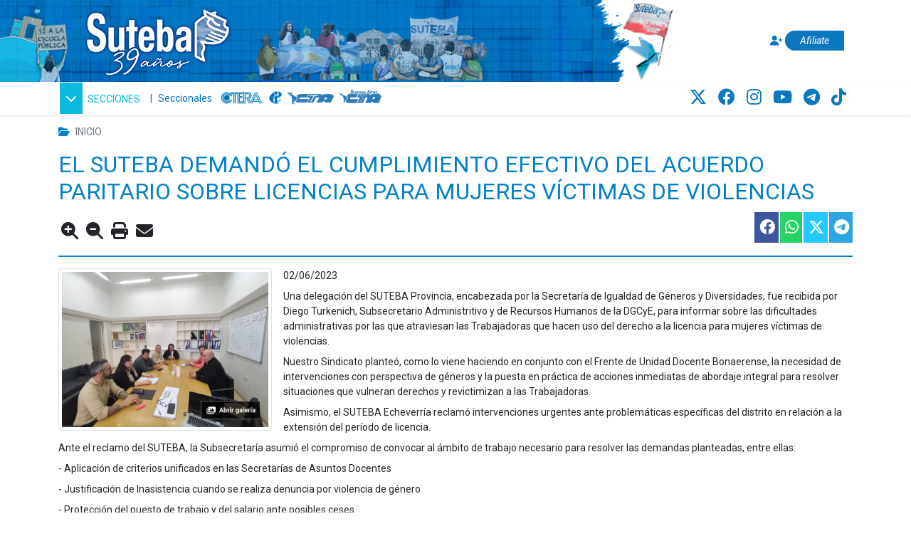

--- FILE ---
content_type: text/html; charset=utf-8
request_url: https://www.suteba.org.ar/el-suteba-demand-el-cumplimiento-efectivo-del-acuerdo-paritario-sobre-licencias-para-mujeres-vctimas-de-violencias-22628.html
body_size: 10318
content:
<!DOCTYPE html>
<html lang="es-AR">
	<head>
        <meta charset="utf-8">
		<meta name="viewport" content="width=device-width, initial-scale=1.0">
		<title>EL SUTEBA DEMANDÓ EL CUMPLIMIENTO EFECTIVO DEL ACUERDO PARITARIO SOBRE LICENCIAS PARA MUJERES VÍCTIMAS DE VIOLENCIAS - Suteba</title>
		<link rel="icon" href="images/iconos/favicon.png" type="image/png" />
		
			<!-- Google FONTS-->
			<link rel="preconnect" href="https://fonts.googleapis.com">
			<link rel="preconnect" href="https://fonts.gstatic.com" crossorigin>
			<link href="https://fonts.googleapis.com/css2?family=Roboto:ital,wght@0,400;0,700;1,400;1,700&display=swap" rel="stylesheet">

			<!-- Customizables CSS-->
			<link href="https://www.suteba.org.ar/css/estilos.css" rel="stylesheet" type="text/css">
			<link href="https://www.suteba.org.ar/css/select2.css" rel="stylesheet" type="text/css">

			<!-- Bootstrap CSS -->
			<link href="https://cdn.jsdelivr.net/npm/bootstrap@5.1.1/dist/css/bootstrap.min.css" rel="stylesheet" integrity="sha384-F3w7mX95PdgyTmZZMECAngseQB83DfGTowi0iMjiWaeVhAn4FJkqJByhZMI3AhiU" crossorigin="anonymous">
			<link rel="stylesheet" href="https://cdn.jsdelivr.net/gh/coliff/bootstrap-rfs/bootstrap-rfs.css" media="screen and (max-width: 1200px)">

			<!-- Font Awesome CSS -->
			<link rel="stylesheet" href="https://cdnjs.cloudflare.com/ajax/libs/font-awesome/6.4.2/css/all.min.css" integrity="sha512-z3gLpd7yknf1YoNbCzqRKc4qyor8gaKU1qmn+CShxbuBusANI9QpRohGBreCFkKxLhei6S9CQXFEbbKuqLg0DA==" crossorigin="anonymous" referrerpolicy="no-referrer" />

			<!-- Jquery JS -->
			<script src="https://code.jquery.com/jquery-3.6.0.min.js" integrity="sha256-/xUj+3OJU5yExlq6GSYGSHk7tPXikynS7ogEvDej/m4=" crossorigin="anonymous"></script>
			<script src="https://code.jquery.com/ui/1.12.1/jquery-ui.min.js" integrity="sha256-VazP97ZCwtekAsvgPBSUwPFKdrwD3unUfSGVYrahUqU=" crossorigin="anonymous"></script>

			<!-- Bootstrap JS -->
			<script src="https://cdn.jsdelivr.net/npm/@popperjs/core@2.10.2/dist/umd/popper.min.js" integrity="sha384-7+zCNj/IqJ95wo16oMtfsKbZ9ccEh31eOz1HGyDuCQ6wgnyJNSYdrPa03rtR1zdB" crossorigin="anonymous"></script>
			<script src="https://cdn.jsdelivr.net/npm/bootstrap@5.1.3/dist/js/bootstrap.min.js" integrity="sha384-QJHtvGhmr9XOIpI6YVutG+2QOK9T+ZnN4kzFN1RtK3zEFEIsxhlmWl5/YESvpZ13" crossorigin="anonymous"></script>

			<!-- Splide JS -->
			<script src="https://cdn.jsdelivr.net/npm/@splidejs/splide@4.1.4/dist/js/splide.min.js"></script>
			<link href="https://cdn.jsdelivr.net/npm/@splidejs/splide@4.1.4/dist/css/splide.min.css" rel="stylesheet">
			<link href="https://cdn.jsdelivr.net/npm/@splidejs/splide@4.1.4/dist/css/themes/splide-sea-green.min.css" rel="stylesheet">

			<!-- Contenido JS -->
			<script type="text/javascript" src="js/contenido.js"></script>
		
		<meta name="keywords" content="">
                                          <meta name="description" content="">
		<meta property="og:title" content='EL SUTEBA DEMANDÓ EL CUMPLIMIENTO EFECTIVO DEL ACUERDO PARITARIO SOBRE LICENCIAS PARA MUJERES VÍCTIMAS DE VIOLENCIAS'/>
		<meta property="og:description" content='' />
		<meta property="og:type" content="article"/>
					<meta property="og:image" content="https://www.suteba.org.ar/images/99323_(500x500).jpg"/>
			<link rel="image_src" href="https://www.suteba.org.ar/images/99323_(500x500).jpg" />
				<meta property="og:url" content="https://www.suteba.org.ar/el-suteba-demando-el-cumplimiento-efectivo-del-acuerdo-paritario-sobre-licencias-para-mujeres-victimas-de-violencias-22628.html"/>
		<meta property="og:site_name" content="Suteba"/>
		<link rel="canonical" href="https://www.suteba.org.ar/el-suteba-demando-el-cumplimiento-efectivo-del-acuerdo-paritario-sobre-licencias-para-mujeres-victimas-de-violencias-22628.html"/>
		    
    <!-- Google Analytics -->
    <script async src="https://www.googletagmanager.com/gtag/js?id=G-SM32HTDXHK"></script>
    <script>
        window.dataLayer = window.dataLayer || [];
        function gtag() {
            dataLayer.push(arguments);
        }

        gtag('js', new Date());
        gtag('config', 'G-SM32HTDXHK');
    </script>
    

		    
    <!-- One Signal -->    
    <script src="https://cdn.onesignal.com/sdks/OneSignalSDK.js" async=""></script>
    <script>
        window.OneSignal = window.OneSignal || [];
        OneSignal.push(function() {
            OneSignal.init({
                appId: "91b1e923-cba8-4d5f-b5d7-9b041683d9f5",
            });
        });
    </script>
    

	</head>
	<body id="seccion_1" class="seccion_1 detalle">

		
		
<div class="fixed-top">
	<header class="container-fluid bg-encabezado-noRepeat oculto-impresion bg-white p-0"> 

		<img src="images/varias/img-encabezado-left.png" class="d-none d-sm-inline-block float-start imgEncabezadoLeft" alt="Si a la escuela pública" width="101px" height="115px">

		<div class="container">

			<div class="row"> 
			
				<div class="col-12 col-md-10 col-xl-8 bg-encabezado p-0">
					
					<div class="float-start">
						<a href="https://www.suteba.org.ar/" class="d-inline-block" aria-label="Ir al inicio">
							<img class="imgLogoHeader" alt="Logo Suteba, clic para ir al inicio" src="images/logos/logo-SUTEBA-39.png" width="240px" height="95px">
						</a> 
					</div>

					
										
					
										

					<img src="images/varias/img-encabezado-right.png" class="d-none d-sm-none d-md-none d-lg-none d-xl-inline-block float-start imgEncabezadoRight d-flex align-items-end" alt="Marcha" width="345px" height="90px">

					
					<div id="verAnuncio"></div>

				</div>

				<div class="col-12 d-md-none d-xl-block col-xl-2  p-0 d-none d-sm-block">
					<img alt="Origami Suteba" src="images/varias/img-encabezado-origami.png" class="float-md-start imgOrigami"  width="127px" height="115px">
				</div>

				<div class="col-12 col-md-2 col-xl-2 align-self-center text-end d-none d-md-block">
					<a href="https://www.suteba.org.ar/afiliacion" class="btn-afiliate" aria-label="Afiliate">
						<i class="fas fa-user-plus"></i> 
						<span>Afiliate</span>
					</a>
				</div>
			</div>
		</div>
	</header>
	<div class="container-fluid shadow-sm mb-2 oculto-impresion bg-white">
		<div class="container-md p-0">
			<div class="row">
				<div class="col-7 col-md-6 d-flex align-items-center">
					<nav class="navbar navbar-expand float-start mx-0 mx-md-2 p-0">
						<div class="collapse navbar-collapse float-start" id="navbarSupportedContent">
							<ul class="navbar-nav me-auto">
								<li class="nav-item dropdown">
									 
									<button class="float-end float-md-end btn-secciones" id="navbarDropdown" role="button" data-bs-toggle="dropdown" aria-expanded="false">
										<i class="fas fa-chevron-down me-1"></i> 
										<span class="d-none d-sm-inline-block">SECCIONES</span>
									</button>
									<ul class="dropdown-menu fondo-stiky-menu" aria-labelledby="navbarDropdown">
										
										<li>
											<form action="resultado.php" method="POST">
												<div class="row p-1">
													<div class="col-10 col-md-10">
														<input tpe="search" placeholder="Buscar..." name="text" class="form-control" required>
													</div>
													<div class="col-2 col-md-2">
														<button class="btn btn-outline-none p-0" type="submit">
															<svg xmlns="http://www.w3.org/2000/svg" width="16" height="16" fill="currentColor" class="bi bi-search" viewBox="0 0 16 16">
																<path d="M11.742 10.344a6.5 6.5 0 1 0-1.397 1.398h-.001c.03.04.062.078.098.115l3.85 3.85a1 1 0 0 0 1.415-1.414l-3.85-3.85a1.007 1.007 0 0 0-.115-.1zM12 6.5a5.5 5.5 0 1 1-11 0 5.5 5.5 0 0 1 11 0z"></path>
															</svg>
														</button>
													</div>
												</div>
											</form>
										</li>
										<li class="dropdown-divider d-block d-md-none"></li>
										<li class="dropdown-header d-block d-md-none">
											<a href="https://www.suteba.org.ar/afiliacion" class="btn  btn-sm btn-azul-suteba d-inline-block d-md-block" aria-label="Afiliate">
												<i class="fas fa-user-plus"></i> 
												<span>Afiliate</span>
											</a>
										</li>
										<li class="dropdown-divider"></li>
																															
																																			<a href="beneficios-sociales-requisitos_435.html" class="mb-2 mx-2 text-decoration-none btn btn-beneficios d-block text-left">
													<div class="btn-alineado">
														<svg xmlns="http://www.w3.org/2000/svg" width="16" height="16" fill="currentColor" class="bi bi-gift me-1" viewBox="0 0 16 16">  
															<path d="M3 2.5a2.5 2.5 0 0 1 5 0 2.5 2.5 0 0 1 5 0v.006c0 .07 0 .27-.038.494H15a1 1 0 0 1 1 1v2a1 1 0 0 1-1 1v7.5a1.5 1.5 0 0 1-1.5 1.5h-11A1.5 1.5 0 0 1 1 14.5V7a1 1 0 0 1-1-1V4a1 1 0 0 1 1-1h2.038A2.968 2.968 0 0 1 3 2.506V2.5zm1.068.5H7v-.5a1.5 1.5 0 1 0-3 0c0 .085.002.274.045.43a.522.522 0 0 0 .023.07zM9 3h2.932a.56.56 0 0 0 .023-.07c.043-.156.045-.345.045-.43a1.5 1.5 0 0 0-3 0V3zM1 4v2h6V4H1zm8 0v2h6V4H9zm5 3H9v8h4.5a.5.5 0 0 0 .5-.5V7zm-7 8V7H2v7.5a.5.5 0 0 0 .5.5H7z"></path>
														</svg>
														Beneficios
													</div>
												</a>	
																																																																																							
																																																																																							
																																																																																							
																																																																				<a href="coseguros_71.html" class="mb-2 mx-2 text-decoration-none btn btn-coseguro d-block text-left">
													<div class="btn-alineado">
														<svg xmlns="http://www.w3.org/2000/svg" width="16" height="16" fill="currentColor" class="bi bi-clipboard2-heart me-1" viewBox="0 0 16 16">
															<path d="M10.058.501a.501.501 0 0 0-.5-.501h-2.98c-.276 0-.5.225-.5.501A.499.499 0 0 1 5.582 1a.497.497 0 0 0-.497.497V2a.5.5 0 0 0 .5.5h4.968a.5.5 0 0 0 .5-.5v-.503A.497.497 0 0 0 10.555 1a.499.499 0 0 1-.497-.499Z"></path>
															<path d="M3.605 2a.5.5 0 0 0-.5.5v12a.5.5 0 0 0 .5.5h9a.5.5 0 0 0 .5-.5v-12a.5.5 0 0 0-.5-.5h-.5a.5.5 0 0 1 0-1h.5a1.5 1.5 0 0 1 1.5 1.5v12a1.5 1.5 0 0 1-1.5 1.5h-9a1.5 1.5 0 0 1-1.5-1.5v-12a1.5 1.5 0 0 1 1.5-1.5h.5a.5.5 0 0 1 0 1h-.5Z"></path>
															<path d="M8.068 6.482c1.656-1.673 5.795 1.254 0 5.018-5.795-3.764-1.656-6.69 0-5.018Z"></path>
														</svg>
														Coseguro
													</div>
												</a>
																																																						
																																																																															<a href="salud_687.html" class="mb-2 mx-2 text-decoration-none btn btn-CentrosSalud d-block text-left">
													<div class="btn-alineado">
														<svg xmlns="http://www.w3.org/2000/svg" width="16" height="16" fill="currentColor" class="bi bi-hospital me-1" viewBox="0 0 16 16">
															<path d="M8.5 5.034v1.1l.953-.55.5.867L9 7l.953.55-.5.866-.953-.55v1.1h-1v-1.1l-.953.55-.5-.866L7 7l-.953-.55.5-.866.953.55v-1.1h1ZM13.25 9a.25.25 0 0 0-.25.25v.5c0 .138.112.25.25.25h.5a.25.25 0 0 0 .25-.25v-.5a.25.25 0 0 0-.25-.25h-.5ZM13 11.25a.25.25 0 0 1 .25-.25h.5a.25.25 0 0 1 .25.25v.5a.25.25 0 0 1-.25.25h-.5a.25.25 0 0 1-.25-.25v-.5Zm.25 1.75a.25.25 0 0 0-.25.25v.5c0 .138.112.25.25.25h.5a.25.25 0 0 0 .25-.25v-.5a.25.25 0 0 0-.25-.25h-.5Zm-11-4a.25.25 0 0 0-.25.25v.5c0 .138.112.25.25.25h.5A.25.25 0 0 0 3 9.75v-.5A.25.25 0 0 0 2.75 9h-.5Zm0 2a.25.25 0 0 0-.25.25v.5c0 .138.112.25.25.25h.5a.25.25 0 0 0 .25-.25v-.5a.25.25 0 0 0-.25-.25h-.5ZM2 13.25a.25.25 0 0 1 .25-.25h.5a.25.25 0 0 1 .25.25v.5a.25.25 0 0 1-.25.25h-.5a.25.25 0 0 1-.25-.25v-.5Z"/>
															<path d="M5 1a1 1 0 0 1 1-1h4a1 1 0 0 1 1 1v1a1 1 0 0 1 1 1v4h3a1 1 0 0 1 1 1v7a1 1 0 0 1-1 1H1a1 1 0 0 1-1-1V8a1 1 0 0 1 1-1h3V3a1 1 0 0 1 1-1V1Zm2 14h2v-3H7v3Zm3 0h1V3H5v12h1v-3a1 1 0 0 1 1-1h2a1 1 0 0 1 1 1v3Zm0-14H6v1h4V1Zm2 7v7h3V8h-3Zm-8 7V8H1v7h3Z"/>
														</svg>
														Centros de Salud
													</div>
												</a>
																																											
																																																																																										<a href="https://haberes.suteba.org.ar/" class="mb-2 mx-2 text-decoration-none btn btn-salario d-block text-left">
													<div class="btn-alineado">
														<svg xmlns="http://www.w3.org/2000/svg" width="16" height="16" fill="currentColor" class="bi bi-cash-stack me-1" viewBox="0 0 16 16">
															<path d="M1 3a1 1 0 0 1 1-1h12a1 1 0 0 1 1 1H1zm7 8a2 2 0 1 0 0-4 2 2 0 0 0 0 4z"></path>
															<path d="M0 5a1 1 0 0 1 1-1h14a1 1 0 0 1 1 1v8a1 1 0 0 1-1 1H1a1 1 0 0 1-1-1V5zm3 0a2 2 0 0 1-2 2v4a2 2 0 0 1 2 2h10a2 2 0 0 1 2-2V7a2 2 0 0 1-2-2H3z"></path>
														</svg>
														Salario
													</div>
												</a>
																					
																					<li><hr class="dropdown-divider"></li>
																				<li><a class="border-seccion_2 border-5 m-1 dropdown-item" href="gremial_2.html">Gremiales</a></li>
										<li><a class="border-seccion_4 border-5 m-1 dropdown-item" href="educacin_4.html">Educación</a></li>
										<li><a class="border-seccion_3 border-5 m-1 dropdown-item" href="salud_3.html">Salud</a></li>
										<li><a class="border-seccion_6 border-5 m-1 dropdown-item" href="promocin-social_6.html">Prom. Social y Turismo</a></li>
										<li><a class="border-seccion_7 border-5 m-1 dropdown-item" href="jubilaciones_7.html">Jubilaciones</a></li>
										<li><a class="border-seccion_5 border-5 m-1 dropdown-item" href="d.d.h.h_5.html">DDHH</a></li>
										<li><a class="border-seccion_733 border-5 m-1 dropdown-item" href="cultura_733.html">Cultura y Ambiente</a></li>
										<li><a class="border-seccion_570 border-5 m-1 dropdown-item" href="igualdad_de_generos_y_diversidad_570.html"><span class="txt_igualdadGenero"></span> de Géneros y Diversidades</a></li>
										<li><a class="border-seccion_617 border-5 m-1 dropdown-item" href="formacion_politico_sindical_617.html">Formación Político Sindical</a></li>
										<li><a class="border-seccion_618 border-5 m-1 dropdown-item" href="comunicacion_618.html">Comunicación</a></li>
										<li><hr class="dropdown-divider"></li>
										<li class="dropdown-header">
											<h6 class="text-black m-0">INFORMACIÓN</h6>
										</li>
										<li><hr class="dropdown-divider"></li>
										<li><a class="dropdown-item" href="institucional_10.html">Institucional</a></li>
										<li><a class="dropdown-item" href="secretara-general_205.html">Secretaría General</a></li>
										<li><a class="dropdown-item" href="cta_372.html">CTA</a></li>
										<li><a class="dropdown-item" href="ctera_373.html">CTERA</a></li>
										<li><a class="dropdown-item" href="enlaces-de-aplicaciones_407.html">Aplicaciones</a></li>
										<li><a class="dropdown-item" href="https://www.suteba.org.ar/afiliacion">Afiliate</a></li>
										<li><a class="dropdown-item" href="contacto" class="mail">Contacto</a></li>
										<li><hr class="dropdown-divider d-block d-xl-none"></li>
										<li class="dropdown-header d-block d-xl-none">
											<h6 class="text-black m-0">ACCESOS DIRECTOS</h6>
										<li>
										<li><hr class="dropdown-divider d-block d-xl-none"></li>
										<li class="p-2 d-block d-xl-none">
																																				<a href="http://www.ctera.org.ar/" class="logo-centrales CTERA float-start mx-1" target="_blank" aria-label="CTERA"></a>
																																																<a href="https://www.ei-ie-al.org/" class="logo-centrales IE float-start mx-1" target="_blank" aria-label="Internacional de la educación"></a>
																																																<a href="https://www.cta.org.ar/" class="logo-centrales CTA float-start mx-1" target="_blank" aria-label="CTA"></a>
																																																<a href="http://www.buenosaires.cta.org.ar/" class="logo-centrales CTA-BA float-start mx-1" target="_blank" aria-label="CTA: Buenos Aires"></a>
																																		<div class="clearfix"></div>
										</li>
										<li><hr class="dropdown-divider d-block d-md-none"></li>
										<li class="dropdown-header d-block d-md-none"><h6 class="text-black m-0">REDES SOCIALES</h6><li>
										<li><hr class="dropdown-divider d-block d-md-none"></li>
										<li class="redes-sociales-header p-2 d-block d-md-none">
											
																							
																																				<a href="https://twitter.com/SUTEBAProvincia" target="_blank" aria-label="Twitter">
														<i class="fab fa-x-twitter" aria-hidden="true"></i>
													</a>
																																																<a href="https://www.facebook.com/SutebaProvincia/" target="_blank" aria-label="Facebook">
														<i class="fab fa-facebook" aria-hidden="true"></i>
													</a>
																																																<a href="https://www.instagram.com/suteba_provincia/" target="_blank" aria-label="Instagram">
														<i class="fab fa-instagram" aria-hidden="true"></i>
													</a>
																																																<a href="https://www.youtube.com/channel/UCEnxD7P39puknUPNmLvc_rQ" target="_blank" aria-label="Youtube">
														<i class="fab fa-youtube" aria-hidden="true"></i>
													</a>
																																																<a href="https://t.me/SUTEBAteInforma" target="_blank" aria-label="Telegram">
														<i class="fab fa-telegram-plane" aria-hidden="true"></i>
													</a>
																																																<a href="https://www.tiktok.com/@sutebaprovincia" target="_blank" aria-label="TikTok">
														<i class="fab fa-tiktok" aria-hidden="true"></i>
													</a>
																																	</li>
									</ul>
								</li>
								<li class="px-1 px-sm-2 align-self-center">|</li>
								<li class="nav-item align-self-center">
									<a class="nav-link azul-suteba p-0" href="seccionales_722.html" tabindex="-1" aria-disabled="true">Seccionales</a>
								</li>
							</ul>
						</div>
					</nav>
					<div class="float-start d-none d-lg-block">
																					<a href="http://www.ctera.org.ar/" class="logo-centrales CTERA float-start mx-1" aria-label="CTERA"></a>
																												<a href="https://www.ei-ie-al.org/" class="logo-centrales IE float-start mx-1" aria-label="Internacional de la educación"></a>
																												<a href="https://www.cta.org.ar/" class="logo-centrales CTA float-start mx-1" aria-label="CTA"></a>
																												<a href="http://www.buenosaires.cta.org.ar/" class="logo-centrales CTA-BA float-start mx-1" aria-label="CTA: Buenos Aires"></a>
																		</div>
				</div>
				<div class="col-5 col-md-6">
					
										
					
					<ul class="redes-sociales-header float-end mx-3 my-1 d-none d-lg-block">
						<li>							
							
															
																								<a href="https://twitter.com/SUTEBAProvincia" target="_blank" aria-label="Twitter">
										<i class="fab fa-x-twitter" aria-hidden="true"></i>
									</a>
																																<a href="https://www.facebook.com/SutebaProvincia/" target="_blank" aria-label="Facebook">
										<i class="fab fa-facebook" aria-hidden="true"></i>
									</a>
																																<a href="https://www.instagram.com/suteba_provincia/" target="_blank" aria-label="Instagram">
										<i class="fab fa-instagram" aria-hidden="true"></i>
									</a>
																																<a href="https://www.youtube.com/channel/UCEnxD7P39puknUPNmLvc_rQ" target="_blank" aria-label="Youtube">
										<i class="fab fa-youtube" aria-hidden="true"></i>
									</a>
																																<a href="https://t.me/SUTEBAteInforma" target="_blank" aria-label="Telegram">
										<i class="fab fa-telegram-plane" aria-hidden="true"></i>
									</a>
																																<a href="https://www.tiktok.com/@sutebaprovincia" target="_blank" aria-label="TikTok">
										<i class="fab fa-tiktok" aria-hidden="true"></i>
									</a>
																					</li>
					</ul>
				</div>
			</div>
		</div>
	</div>
</div>



		
		<div class="container mt-1 mb-3 pt-155px">

			
			<nav class="oculto-impresion" style="--bs-breadcrumb-divider: '>';" aria-label="breadcrumb">
	<ol class="breadcrumb text-uppercase my-3">
		<li>
			<i class="fas fa-folder-open me-2"></i>
		</li>
									<li class="breadcrumb-item active" aria-current="page">Inicio</li>
	</ol>
</nav>

			
						



			<h2 class="titulo">
			EL SUTEBA DEMANDÓ EL CUMPLIMIENTO EFECTIVO DEL ACUERDO PARITARIO SOBRE LICENCIAS PARA MUJERES VÍCTIMAS DE VIOLENCIAS
		</h2>
	



<div class="row oculto-impresion">
	
	<ul class="col-12 col-md-6 float-start mt-3 mb-0">
		<li class="d-inline mx-1">
			<i class="zoomin fas fa-search-plus fs-4" id="larger"></i>
		</li>
		<li class="d-inline mx-1">
			<i class="btn_zoomout fas fa-search-minus fs-4" id="smaller"></i>
		</li>
		<li class="d-inline mx-1">
			<i class="fa fa-print fs-4 cursor-pointer" onclick="window.print(); return false;"></i>
		</li>
		<li class="d-inline mx-1 cursor-pointer" id="enviar-amigo" data-bs-toggle="modal" data-bs-target="#modal-env-am">
			<input type="hidden" id="idNota" name="idNota" value="22628" />
			<i class="fa fa-solid fa-envelope fs-4"></i>
		</li>
	</ul>

	
	

<ul class="col-12 col-md-6 float-end mb-0 list-group list-group-horizontal d-flex align-items-end justify-content-end">
	
	<li class="list-group">
		<div class="boton-social">
			<a href="http://www.facebook.com/sharer/sharer.php?u=https://www.suteba.org.ar/el-suteba-demand-el-cumplimiento-efectivo-del-acuerdo-paritario-sobre-licencias-para-mujeres-vctimas-de-violencias-22628.html" onclick="javascript:window.open(this.href, '', 'menubar=no,toolbar=no,resizable=yes,scrollbars=yes,height=300,width=600');return false;" target="_blank" aria-label="Compartir esta nota en Facebook">
				<div class="button blueDark">
					<i class="fab fa-facebook" aria-hidden="true"></i>
				</div>
			</a>
		</div>
	</li>
	
	<li class="list-group">
		<div class="boton-social">
			<a href="https://wa.me/?text=https://www.suteba.org.ar/el-suteba-demand-el-cumplimiento-efectivo-del-acuerdo-paritario-sobre-licencias-para-mujeres-vctimas-de-violencias-22628.html" target="_blank" aria-label="Compartir esta nota en WhatsApp">
				<div class="button green">
					<i class="fab fa-whatsapp" aria-hidden="true"></i>
				</div>
			</a>
		</div>
	</li>
	
	<li class="list-group">
		<div class="boton-social">
			
				<script>
					!function(d,s,id){var js,fjs=d.getElementsByTagName(s)[0];if(!d.getElementById(id)){js=d.createElement(s);js.id=id;js.src="//platform.twitter.com/widgets.js";fjs.parentNode.insertBefore(js,fjs);}}(document,"script","twitter-wjs");
				</script>
			

			<a href="https://twitter.com/share?text=EL SUTEBA DEMANDÓ EL CUMPLIMIENTO EFECTIVO DEL ACUERDO PARITARIO SOBRE LICENCIAS PARA MUJERES VÍCTIMAS DE VIOLENCIAS&url=https://www.suteba.org.ar/el-suteba-demand-el-cumplimiento-efectivo-del-acuerdo-paritario-sobre-licencias-para-mujeres-vctimas-de-violencias-22628.html" onclick="javascript:window.open(this.href, '', 'menubar=no,toolbar=no,resizable=yes,scrollbars=yes,height=300,width=600');return false;" target="_blank" aria-label="Compartir esta nota en Twitter">
				<div class="button blueLight">
					<i class="fab fa-x-twitter" aria-hidden="true"></i>
				</div>
			</a>
		</div>
	</li>
	
	<li class="list-group">
		<div class="boton-social">
			<a href="http://telegram.me/share/url?url=https://www.suteba.org.ar/el-suteba-demand-el-cumplimiento-efectivo-del-acuerdo-paritario-sobre-licencias-para-mujeres-vctimas-de-violencias-22628.html&text=EL SUTEBA DEMANDÓ EL CUMPLIMIENTO EFECTIVO DEL ACUERDO PARITARIO SOBRE LICENCIAS PARA MUJERES VÍCTIMAS DE VIOLENCIAS" onclick="javascript:window.open(this.href, '', 'menubar=no,toolbar=no,resizable=yes,scrollbars=yes,height=350,width=480');return false;" target="_blank" aria-label="Compartir esta nota en Telegram">
				<div class="button blue">
					<i class="fab fa-telegram" aria-hidden="true"></i>
				</div>
			</a>
		</div>
	</li>
</ul>
</div>


<div class="col-12">
	<div class="border-top border-2 division-modulo my-3"></div>
</div>


<div class="row contenido-nota">
	<div class="col-12 col-md-12">
		
									
					
	<div class="text-center">
		<a href="javascript:void(0);" data-bs-toggle="modal" data-bs-target="#modalImgsNotas">
			<div class="position-relative mw-300px float-md-start me-3 mb-2" id="openImageLink">
									<img class="position-absolute bottom-0 end-0 pb-3 pe-3" src="images/iconos/icono-AbrirGaleria.png" width="100px" height="30px" alt="Abrir galería" />
								<img class="img-thumbnail" src="https://www.suteba.org.ar/files/99323_4537.jpg" alt=" "/>
			</div>
		</a>
	</div>

	
	<div class="modal fade" id="modalImgsNotas" tabindex="-1" aria-labelledby="exampleModalLabel" aria-hidden="true">
  		<div class="modal-dialog modal-lg">
			<div class="modal-content">
				<div class="modal-header border-0">
					<div>
						<span class="iconosNotasDownload" title="Descargar">
							<svg xmlns="http://www.w3.org/2000/svg" width="25" height="25" fill="currentColor" class="bi bi-file-earmark-arrow-down-fill cursor-pointer" viewBox="0 0 16 16">
								<path d="M9.293 0H4a2 2 0 0 0-2 2v12a2 2 0 0 0 2 2h8a2 2 0 0 0 2-2V4.707A1 1 0 0 0 13.707 4L10 .293A1 1 0 0 0 9.293 0zM9.5 3.5v-2l3 3h-2a1 1 0 0 1-1-1zm-1 4v3.793l1.146-1.147a.5.5 0 0 1 .708.708l-2 2a.5.5 0 0 1-.708 0l-2-2a.5.5 0 0 1 .708-.708L7.5 11.293V7.5a.5.5 0 0 1 1 0z"/>
							</svg>
						</span>
						<span class="iconosNotasZoom" title="Zoom">
							<svg xmlns="http://www.w3.org/2000/svg" width="25" height="25" fill="currentColor" class="bi bi-zoom-in cursor-pointer" viewBox="0 0 16 16">
								<path fill-rule="evenodd" d="M6.5 12a5.5 5.5 0 1 0 0-11 5.5 5.5 0 0 0 0 11zM13 6.5a6.5 6.5 0 1 1-13 0 6.5 6.5 0 0 1 13 0z"/>
								<path d="M10.344 11.742c.03.04.062.078.098.115l3.85 3.85a1 1 0 0 0 1.415-1.414l-3.85-3.85a1.007 1.007 0 0 0-.115-.1 6.538 6.538 0 0 1-1.398 1.4z"/>
								<path fill-rule="evenodd" d="M6.5 3a.5.5 0 0 1 .5.5V6h2.5a.5.5 0 0 1 0 1H7v2.5a.5.5 0 0 1-1 0V7H3.5a.5.5 0 0 1 0-1H6V3.5a.5.5 0 0 1 .5-.5z"/>
							</svg>
						</span>
						<span class="txtCantImages">
							Imagen
							<span class="number_image">1</span> de
							<span class="total_images">2</span>
						</span>
					</div>
					<button type="button" class="btn-close btn-close-white" id="btnCloseModal" data-bs-dismiss="modal" aria-label="Cerrar"></button>
				</div>
				<div class="modal-body p-0">
					<div id="main-carousel" class="splide" aria-label="Galería de imágenes de la nota">
						<div class="splide__track">
							<ul class="splide__list">
																	<li class="splide__slide">
										<div class="position-relative d-inline-block">	
											<img src="https://www.suteba.org.ar/files/99323_9272.jpg" alt=" " />
																					</div>
									</li>
																	<li class="splide__slide">
										<div class="position-relative d-inline-block">	
											<img src="https://www.suteba.org.ar/files/99324_9505.jpg" alt=" " />
																					</div>
									</li>
															</ul>
						</div>
					</div>
											<div id="thumbnail-slider" class="splide">
							<div class="splide__track">
								<ul class="splide__list">
																			<li class="splide__slide" style="height: 200px;">
											<img src="https://www.suteba.org.ar/files/99323_6658.jpg" alt=" " />
										</li>
																			<li class="splide__slide" style="height: 200px;">
											<img src="https://www.suteba.org.ar/files/99324_9996.jpg" alt=" " />
										</li>
																	</ul>
							</div>
						</div>
					      			</div>
			</div>
  		</div>
	</div>
	<script>
		document.addEventListener('DOMContentLoaded', (event) => {

			// Verificar cuántas imágenes hay en el carrusel
			var slideCount = document.querySelectorAll('.splide__slide').length;

			// Functions:
			var preloadImagesAndShowModal = function(images, index = 0) {
				if(images && images.length > index) {
					var imgSplide = new Image();
					imgSplide.onload = function() {
						preloadImagesAndShowModal(images, index + 1);
					}
					imgSplide.src = images[index];
				}
			};

			var srcsImagesSplide = function () {
				var srcs = [];
				$('#main-carousel').find('img').each(function() {
					srcs.push($(this).attr('src'));
				});

				return srcs;
			};
		
			// Obtener el elemento para abrir la imagen
			var openImageLink = document.getElementById("openImageLink");    

			openImageLink.addEventListener("click", function(event) {		
				event.preventDefault();

				// Inicializar Splide
				var main = new Splide('#main-carousel', {
					rewind    		: true,	
					pagination		: false,
					width			: '100%',
					start			: 0,
					pauseOnHover	: false,
					pauseOnFocus	: false,
					autoplay		: true,
					arrows			: slideCount > 1,  // Solo mostrar las flechas si hay más de una imagen
					interval		: 3000
				});
				
				// Si la cantidad de imagenes es > a 1 muestro los thumb
									var thumbs = new Splide('#thumbnail-slider', {
						fixedWidth		: 100,
						fixedHeight		: 75,
						gap				: 5,
						rewind			: true,
						pagination		: false,
						isNavigation	: true
					});
				
				// Click sobre thumbs:
									// Evento del slider:
					thumbs.on('click', function(ev) {					
						main.go(ev.index);
					});
				
				main.on('mounted move', function () {
					// Se actualiza numeración en parte superior del modal.
					$('.number_image').html(main.index + 1);
				});

				// Reiniciar el slider cuando el modal se cierre
				document.getElementById('modalImgsNotas').addEventListener('hidden.bs.modal', function () {
					main.go(0); // Volver a la primera imagen
				});
	
				main.mount();

									thumbs.mount();
					main.sync(thumbs);
				
			});

			// Listeners:
			// Download image:
			$('.iconosNotasDownload').click(function() {
				var srcActiveImage = $('#main-carousel').find('.is-visible').find('img').attr('src');
				var link = document.createElement('a');
				link.href = srcActiveImage;
				link.download = srcActiveImage.split('/').pop();
				document.body.appendChild(link);
				link.click();
				document.body.removeChild(link);			
			});

			// Zoom image:
			$('.iconosNotasZoom').click(function() {
				var srcActiveImage = $('#main-carousel').find('.is-visible').find('img').attr('src');
				var link = document.createElement('a');
				link.href = srcActiveImage;
				link.target = '_blank';
				document.body.appendChild(link);
				link.click();
				document.body.removeChild(link);
			});
			
			// Preload images for carousel and trigger modal when is ready:
			preloadImagesAndShowModal(srcsImagesSplide());
		});
	</script>

							
					<div class="resize mb-2">
				<div class="overflow-auto d-inline">
	<p>02/06/2023</p> <p>Una delegación del SUTEBA Provincia, encabezada por la Secretaría de Igualdad de Géneros y Diversidades, fue recibida por Diego Turkenich, Subsecretario Administritivo y de Recursos Humanos de la DGCyE, para informar sobre las dificultades administrativas por las que atraviesan las Trabajadoras que hacen uso del derecho a la licencia para mujeres víctimas de violencias.</p> <p>Nuestro Sindicato planteó, como lo viene haciendo en conjunto con el Frente de Unidad Docente Bonaerense, la necesidad de intervenciones con perspectiva de géneros y la puesta en práctica de acciones inmediatas de abordaje integral para resolver situaciones que vulneran derechos y revictimizan a las Trabajadoras.</p> <p>Asimismo, el SUTEBA Echeverría reclamó intervenciones urgentes ante problemáticas específicas del distrito en relación a la extensión del período de licencia.</p> <p>Ante el reclamo del SUTEBA, la Subsecretaría asumió el compromiso de convocar al ámbito de trabajo necesario para resolver las demandas planteadas, entre ellas:</p> <p>- Aplicación de criterios unificados en las Secretarías de Asuntos Docentes</p> <p>- Justificación de Inasistencia cuando se realiza denuncia por violencia de género</p> <p>- Protección del puesto de trabajo y del salario ante posibles ceses</p> <p>- Acompañamiento, seguimiento y abordaje integral por parte del equipo interdisciplinario</p> <p>- Ofrecimiento de las alternativas que establece el Acuerdo Paritario: reducción de Jornada Laboral, readecuación del tiempo de trabajo, readecuación de prestación del mismo</p> <p>Participaron de la reunión: Cristina Echegoyen y Amanda González, Secretaria y Subsecretaria de Igualdad de Géneros y Diversidades; Julio Fernández, Subsecretario Gremial; Analía Riadigos, Secretaria Gremial de Echeverría; y Belén Vallejo, Secretaria de Educación distrital.</p> <p>Desde el SUTEBA sostenemos firmemente que acompañar las instancias gremiales y administrativas es imprescindible para que cada Trabajadora pueda hacer uso de la licencia sin demora, con certeza y sin revictimización.</p>
</div>
			</div>
				
				
			</div>

	
		
</div>
<div class="clearfix"></div>
		</div>

		
		<div class="modal fade" id="modal-env-am" tabindex="-1" role="dialog" aria-labelledby="modalEnvAm" aria-hidden="true">
			<div class="modal-dialog" role="document">
				<div class="modal-content">
					<div class="modal-header">
						<h5 class="modal-title">Enviar nota por mail:</h5>
					</div>
					<div class="modal-body">
						<div class="row mb-3">
	<label class="col-12 col-md-3 col-form-label">Nombre del destinatario:</label>
	<div class="col-12 col-md-9">
		<input type="text" id="NombreAmigo" name="NombreAmigo" value="" class="form-control"/>
		<span class="error text-danger"></span>
	</div>
</div>
<div class="row mb-3">
	<label class="col-12 col-md-3 col-form-label">Email del destinatario:</label>
	<div class="col-12 col-md-9">
		<input type="text" id="EmailAmigo" name="EmailAmigo" class="form-control"/>
		<span class="error text-danger"></span>
	</div>
</div>
<div class="row mb-3">
	<label class="col-12 col-md-3 col-form-label">Tu nombre:</label>
	<div class="col-12 col-md-9">
		<input type="text" id="TuNombre" name="TuNombre" maxlength="100" class="form-control"/>
		<span class="error text-danger"></span>
	</div>
</div>
<div class="row mb-3">
	<label class="col-12 col-md-3 col-form-label">Tu email:</label>
	<div class="col-12 col-md-9">
			<input type="text" id="TuEmail" name="TuEmail" maxlength="100" class="form-control"/>
		<span class="error text-danger"></span>
	</div>
</div>
<div class="mail_capcha">
	<img id="captcha" src="securimage/securimage_show.php?6633" alt="CAPTCHA Image"/> 
	<input type="text" name="captcha_code" size="12" maxlength="6" class="captcha" placeholder="Ingrese código"/>
	<a href="#" onclick="document.getElementById('captcha').src = 'securimage/securimage_show.php?' + Math.random(); $('.captcha').val(''); return false;">Regenerar</a><br />
</div>

<div class="message-send-friend my-2"></div>

<input type="hidden" value="" id="IdNota" name="IdNota"/>
					</div>
					<div class="modal-footer">
						<button type="button" class="btn btn-primary btn-send-friend">Enviar</button>
						<button type="button" class="btn btn-secondary btn-close-send-friend" data-bs-dismiss="modal">Cerrar</button>
					</div>
				</div>
			</div>
		</div>

		
		<footer class="footer bg-azulSuteba text-white mt-auto py-3 oculto-impresion">
	<div class="container">
		<div class="row">
			<div class="col-12 col-md-6 text-md-start text-center">
				<a href="/" aria-label="Ir al inicio"><img src="images/logos/suteba-logo.png" alt="Logo Suteba, clic para ir al inicio" width="240px" height="95px"></a>
			</div>
			<div class="col-12 col-md-6 redes-sociales align-self-center text-md-end text-center">
															<a href="https://twitter.com/SUTEBAProvincia" target="_blank" aria-label="Twitter">
							<i class="fab fa-x-twitter" aria-hidden="true"></i>
						</a>
																				<a href="https://www.facebook.com/SutebaProvincia/" target="_blank" aria-label="Facebook">
							<i class="fab fa-facebook" aria-hidden="true"></i>
						</a>
																				<a href="https://www.instagram.com/suteba_provincia/" target="_blank" aria-label="Instagram">
							<i class="fab fa-instagram" aria-hidden="true"></i>
						</a>
																				<a href="https://www.youtube.com/channel/UCEnxD7P39puknUPNmLvc_rQ" target="_blank" aria-label="Youtube">
							<i class="fab fa-youtube" aria-hidden="true"></i>
						</a>
																				<a href="https://t.me/SUTEBAteInforma" target="_blank" aria-label="Telegram">
							<i class="fab fa-telegram-plane" aria-hidden="true"></i>
						</a>
																				<a href="https://www.tiktok.com/@sutebaprovincia" target="_blank" aria-label="TikTok">
							<i class="fab fa-tiktok" aria-hidden="true"></i>
						</a>
												</div>

			<div class="col-12">
				<hr class="divider">
			</div>

			<div class="col-12 col-md-4">
				<ul class="ms-0 ps-0">
					<li>
						<h6 class="m-0">SECCIONES</h6>
						<hr class="divider">
					</li>
					<li><a href="gremial_2.html">Gremiales</a></li>
					<li><a href="educacin_4.html">Educación</a></li>
					<li><a href="salud_3.html">Salud</a></li>
					<li><a href="promocin-social_6.html">Prom. Social y Turismo</a></li>
					<li><a href="jubilaciones_7.html">Jubilaciones</a></li>
					<li><a href="d.d.h.h_5.html">DDHH</a></li>
					<li><a href="cultura_733.html">Cultura y Ambiente</a></li>
					<li><a href="igualdad_de_generos_y_diversidad_570.html">I. de Géneros y Diversidad</a></li>
					<li><a href="formacion_politico_sindical_617.html"> Formación Político Sindical</a></li>
					<li><a href="comunicacion_618.html">Comunicación</a></li>
				</ul>
			</div>
			<div class="col-12 col-md-4">
				<ul class="ms-0 ps-0">
					<li>
						<h6 class="m-0">INFORMACIÓN</h6>
						<hr class="divider">
					</li>
					<li><a href="institucional_10.html">Institucional</a></li>
					<li><a href="secretara-general_205.html">Secretaría General</a></li>
					<li><a href="seccionales_722.html">Seccionales</a></li>
					<li><a href="cta_372.html">CTA</a></li>
					<li><a href="ctera_373.html">CTERA</a></li>
					<li><a href="enlaces-de-aplicaciones_407.html">Aplicaciones</a></li>
					<li><a href="afiliacion_15.html">Afiliate</a></li>
					<li><a href="contacto" class="mail">Contacto</a></li>
					<li class="px-1">
																					<a href="http://www.ctera.org.ar/" class="logo-centrales CTERA float-start mx-1" target="_blank" aria-label="CTERA"></a>
																												<a href="https://www.ei-ie-al.org/" class="logo-centrales IE float-start mx-1" target="_blank" aria-label="Internacional de la educación"></a>
																												<a href="https://www.cta.org.ar/" class="logo-centrales CTA float-start mx-1" target="_blank" aria-label="CTA"></a>
																												<a href="http://www.buenosaires.cta.org.ar/" class="logo-centrales CTA-BA float-start mx-1" target="_blank" aria-label="CTA: Buenos Aires"></a>
																			<div class="clearfix"></div>
					</li>
				</ul>
			</div>
			<div class="col-12 col-md-4">
				<ul class="ms-0 ps-0">
					<li>
						<h6 class="m-0">DATOS DE CONTACTO</h6>
						<hr class="divider">
					</li>
					<li>
						<a href="http://qr.afip.gob.ar/?qr=ztuw1_Wf7UWiNiFqY6BU1w,," target="_F960AFIPInfo" class="float-start me-2" aria-label="Formulario 960 - Información fiscal de SUTEBA">
							<img alt="Formulario 960 - Información fiscal de SUTEBA" src="https://www.afip.gob.ar/images/f960/DATAWEB.jpg" width="50px" height="68px">
						</a>
						Piedras 740 (C1070AAP) - Ciudad Autónoma de Buenos Aires - Argentina
						<br />
						Tel.: <b>(54 11) 4361 - 3700 / 4361 - 6647</b>
					</li>
				</ul>
			</div>
		</div>
	</div>
</footer>
	</body>
</html>
